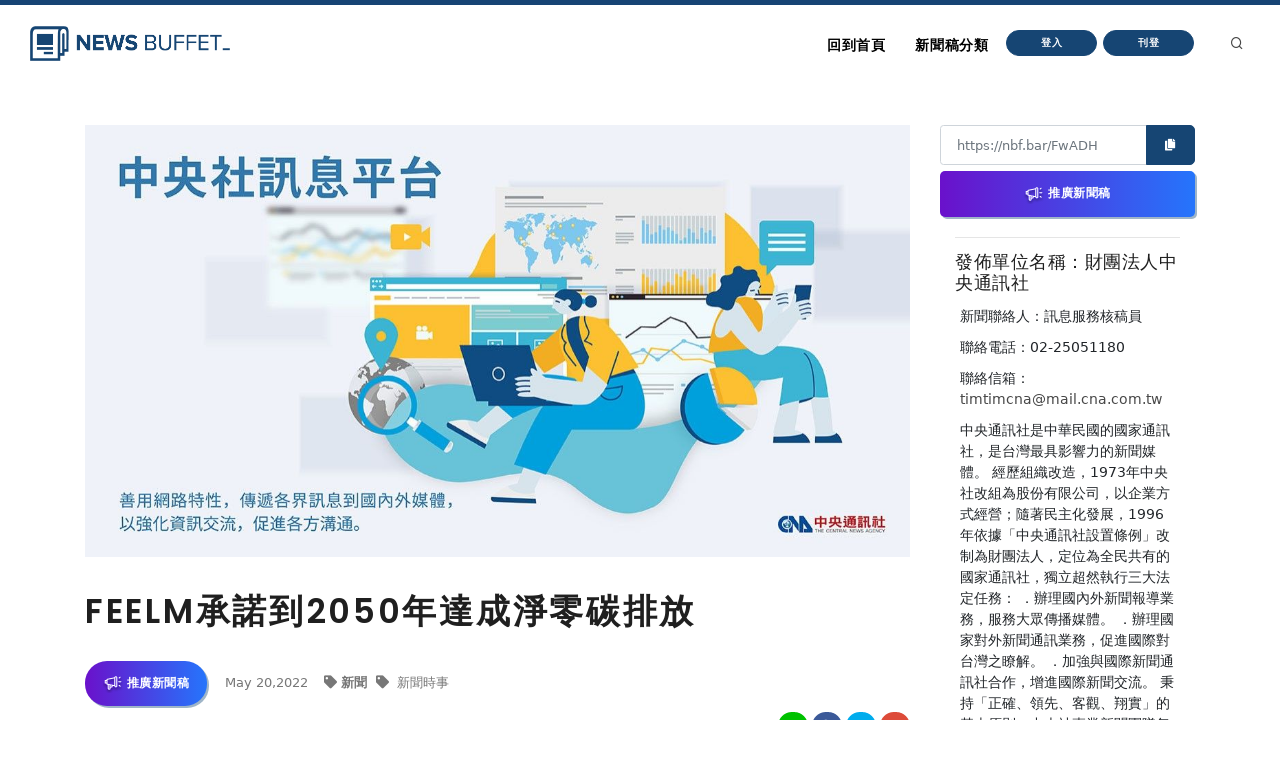

--- FILE ---
content_type: text/html
request_url: https://nb.aotter.net/post/628766c31fef6245985c04cd
body_size: 5342
content:
<!DOCTYPE html>
<html lang="zh">
<!-- Header -->
<head>
    <!-- Document title -->
        <title>FEELM承諾到2050年達成淨零碳排放 | NewsBuffet </title>

    <link rel="shortcut icon" href="/assets/images/logo_bw2.png" />
    <link rel="bookmark" href="/assets/images/logo_bw2.png" />

    <meta http-equiv="content-type" content="text/html; charset=utf-8" />
    <meta name="viewport" content="width=device-width, initial-scale=1" />
    <meta name="author" content="AOTTER" />

        <meta data-vue-meta="1" data-vmid="description" name="description" content="
      &lt;p&gt;(中央社訊息服務20220520 17:48:09)中國深圳--(美國商業資訊)--思摩爾旗下旗艦霧化技術品牌FEELM今天發佈其「奔向零碳」(Race to Zero)計畫和碳中和路線圖。計畫指出，FEELM的目標是">
        <meta data-vue-meta="1" property="og:title" content="FEELM承諾到2050年達成淨零碳排放">
        <meta data-vue-meta="1" property="og:type" content="website">
        <meta data-vue-meta="1" property="og:url" content="https://nb.aotter.net/post/628766c31fef6245985c04cd/FEELM%E6%89%BF%E8%AB%BE%E5%88%B02050%E5%B9%B4%E9%81%94%E6%88%90%E6%B7%A8%E9%9B%B6%E7%A2%B3%E6%8E%92%E6%94%BE">
        <meta data-vue-meta="1" property="og:description" content="
      &lt;p&gt;(中央社訊息服務20220520 17:48:09)中國深圳--(美國商業資訊)--思摩爾旗下旗艦霧化技術品牌FEELM今天發佈其「奔向零碳」(Race to Zero)計畫和碳中和路線圖。計畫指出，FEELM的目標是">
        <meta data-vue-meta="1" property="og:image" content="https://newsbuffet.aottercdn.com/media/6225c3b7009a50422a7f7a08.jpeg">
        <meta data-vue-meta="1" property="og:site_name" content="新聞稿自助吧 | NewsBuffet">

        <meta data-vue-meta="1" property="twitter:title" content="FEELM承諾到2050年達成淨零碳排放">
        <meta data-vue-meta="1" property="twitter:url" content="https://nb.aotter.net/post/628766c31fef6245985c04cd/FEELM%E6%89%BF%E8%AB%BE%E5%88%B02050%E5%B9%B4%E9%81%94%E6%88%90%E6%B7%A8%E9%9B%B6%E7%A2%B3%E6%8E%92%E6%94%BE">
        <meta data-vue-meta="1" property="twitter:description" content="
      &lt;p&gt;(中央社訊息服務20220520 17:48:09)中國深圳--(美國商業資訊)--思摩爾旗下旗艦霧化技術品牌FEELM今天發佈其「奔向零碳」(Race to Zero)計畫和碳中和路線圖。計畫指出，FEELM的目標是">
        <meta data-vue-meta="1" property="twitter:image" content="https://newsbuffet.aottercdn.com/media/6225c3b7009a50422a7f7a08.jpeg">

        <meta data-vue-meta="1" property="dable:item_id" content="628766c31fef6245985c04cd">
        <meta data-vue-meta="1" property="dable:title" content="FEELM承諾到2050年達成淨零碳排放">
        <meta data-vue-meta="1" property="dable:image" content="https://newsbuffet.aottercdn.com/media/6225c3b7009a50422a7f7a08.jpeg">

        <meta data-vue-meta="1" property="article:published_time" content="2022-05-20T10:00:35.940">
            <meta data-vue-meta="1" property="article:section" content="新聞">
                <meta data-vue-meta="1" property="article:section2" content="新聞時事">


    <!-- JSON-LD -->
        <script type="application/ld+json">{"@context":"https://schema.org","@graph":[{"@type":"NewsArticle","id":"https://nb.aotter.net/post/628766c31fef6245985c04cdnewsarticle","headline":"FEELM承諾到2050年達成淨零碳排放","name":"FEELM承諾到2050年達成淨零碳排放","description":"\n      <p>(中央社訊息服務20220520 17:48:09)中國深圳--(美國商業資訊)--思摩爾旗下旗艦霧化技術品牌FEELM今天發佈其「奔向零碳」(Race to Zero)計畫和碳中和路線圖。計畫指出，FEELM的目標是","image":["https://newsbuffet.aottercdn.com/media/6225c3b7009a50422a7f7a08.jpeg"],"datePublished":"2022-05-20T10:00:35+08:00","dateModified":"2022-05-23T01:32:27+08:00","author":[{"@type":"Person","@id":"https://nb.aotter.net/publisher?q=6204b4a6c6432321f219d0d2&publisher=財團法人中央通訊社","name":"財團法人中央通訊社","url":"https://nb.aotter.net/publisher?q=6204b4a6c6432321f219d0d2&publisher=財團法人中央通訊社"}],"publisher":{"@type":"Organization","@id":"https://nb.aotter.net#organization","name":"newsbuffet","url":"https://nb.aotter.net","logo":{"@type":"ImageObject","id":"https://nb.aotter.net/assets/images/fbmeta.png","url":"https://nb.aotter.net/assets/images/fbmeta.png","width":"115","height":"34"}}},{"@type":"BlogPosting","id":"https://nb.aotter.net/post/628766c31fef6245985c04cdnewsarticle","headline":"FEELM承諾到2050年達成淨零碳排放","name":"FEELM承諾到2050年達成淨零碳排放","description":"\n      <p>(中央社訊息服務20220520 17:48:09)中國深圳--(美國商業資訊)--思摩爾旗下旗艦霧化技術品牌FEELM今天發佈其「奔向零碳」(Race to Zero)計畫和碳中和路線圖。計畫指出，FEELM的目標是","image":["https://newsbuffet.aottercdn.com/media/6225c3b7009a50422a7f7a08.jpeg"],"datePublished":"2022-05-20T10:00:35+08:00","dateModified":"2022-05-23T01:32:27+08:00","author":[{"@type":"Person","@id":"https://nb.aotter.net/publisher?q=6204b4a6c6432321f219d0d2&publisher=財團法人中央通訊社","name":"財團法人中央通訊社","url":"https://nb.aotter.net/publisher?q=6204b4a6c6432321f219d0d2&publisher=財團法人中央通訊社"}],"publisher":{"@type":"Organization","@id":"https://nb.aotter.net#organization","name":"newsbuffet","url":"https://nb.aotter.net","logo":{"@type":"ImageObject","id":"https://nb.aotter.net/assets/images/fbmeta.png","url":"https://nb.aotter.net/assets/images/fbmeta.png","width":"115","height":"34"}}},{"@type":"WebPage","id":"https://nb.aotter.net/post/628766c31fef6245985c04cd#webpage","name":"FEELM承諾到2050年達成淨零碳排放","url":"https://nb.aotter.net/post/628766c31fef6245985c04cd","isPartOf":{"@id":"https://nb.aotter.net#website"},"breadcrumb":{"@id":"https://nb.aotter.net/post/628766c31fef6245985c04cd#breadcrumb"}},{"@type":"BreadcrumbList","id":"https://nb.aotter.net/post/628766c31fef6245985c04cd#breadcrumb","itemListElement":[{"@type":"ListItem","position":"1","item":{"@id":"https://nb.aotter.net","name":"首頁"}},{"@type":"ListItem","position":"2","item":{"@id":"https://nb.aotter.net/post","name":"文章"}},{"@type":"ListItem","position":"3","item":{"@id":"https://nb.aotter.net/category/News","name":"新聞"}},{"@type":"ListItem","position":"4","item":{"@id":"https://nb.aotter.net/category/sub/News","name":"新聞時事"}},{"@type":"ListItem","position":"5","item":{"@id":"https://nb.aotter.net/post/628766c31fef6245985c04cd","name":"FEELM承諾到2050年達成淨零碳排放"}}]},{"@type":"WebSite","@id":"https://nb.aotter.net#website","name":"新聞稿自助吧 | NewsBuffet","url":"https://nb.aotter.net","publisher":{"@id":"https://nb.aotter.net#organization"}},{"@type":"Organization","@id":"https://nb.aotter.net#organization","name":"newsbuffet","url":"https://nb.aotter.net","logo":{"@type":"ImageObject","id":"https://nb.aotter.net/assets/images/fbmeta.png","url":"https://nb.aotter.net/assets/images/fbmeta.png","width":"115","height":"34"}}]}</script>

    <!-- Stylesheets & Fonts -->
    <link href="/assets/css/plugins.css" rel="stylesheet">
    <link href="/assets/css/style.css" rel="stylesheet">
    <link href="/assets/css/custom.css" rel="stylesheet">


    <!--Plugins-->
    <script src="https://cdnjs.cloudflare.com/ajax/libs/popper.js/1.16.1/umd/popper.min.js"></script>
    <script src="/assets/js/jquery.js"></script>
    <script src="/assets/js/plugins.js"></script>

    <!-- start: trek sdk -->
    <script>
        if(true) {
            (function(w, d, s, src, n) {
                var js, ajs = d.getElementsByTagName(s)[0];
                if (d.getElementById(n)) return;
                js = d.createElement(s); js.id = n;
                w[n] = w[n] || function() { (w[n].q = w[n].q || []).push(arguments) }; w[n].l = 1 * new Date();
                js.async = 1; js.src = src; ajs.parentNode.insertBefore(js, ajs)
            })(window, document, 'script', 'https://static.aottercdn.com/trek/sdk/3.4.5/sdk.js', 'AotterTrek');

            // Notice: replace your own client id or use our test id.
            AotterTrek('init', 'xXxMyDXioWzNVdkrNxtD');
        }
    </script>
    <!-- end: trek sdk -->
    <!-- Google tag (gtag.js) -->
    <script async src="https://www.googletagmanager.com/gtag/js?id=G-YN0W94C2V7"></script>
    <script>
        if(true) {
            window.dataLayer = window.dataLayer || [];
            function gtag(){ dataLayer.push(arguments); }
            gtag('js', new Date());
            gtag('config', 'G-YN0W94C2V7');
        }
    </script>
</head>
<body>
<!-- Body Inner -->
<div class="body-inner">
    <!-- Header -->
<!-- Header -->
<header id="header" class="nb sticky-top" data-fullwidth="true">
    <div class="header-inner">
        <div class="container">
            <!--Logo-->
            <div id="logo">
                <a href="/">
                    <span class="logo-default nb-logo"><img class="mt-4" src="/assets/images/logo_blue.png"></span>
                </a>
            </div>
            <!--End: Logo-->
            <!-- Search -->
            <div id="search"><a id="btn-search-close" class="btn-search-close" aria-label="Close search form"><i class="icon-x"></i></a>
                <form class="search-form" action="search-results-page.html" method="get">
                    <input id="searchTitle" class="form-control" name="q" type="search" placeholder="輸入關鍵字..." />
                    <span class="text-muted">輸入標題關鍵字後按"Enter"，或按"ESC"離開</span>
                </form>
            </div>
            <!-- end: search -->
            <!--Header Extras-->
            <div class="header-extras m-l-20">
                <ul>
                    <li>
                        <a id="btn-search" href="#"> <i class="icon-search"></i></a>
                    </li>
                </ul>
            </div>
            <!--end: Header Extras-->
            <!--Navigation Resposnive Trigger-->
            <div id="mainMenu-trigger">
                <a class="lines-button x"><span class="lines"></span></a>
            </div>
            <!--end: Navigation Resposnive Trigger-->
            <!--Navigation-->
            <div id="mainMenu">
                <div class="container">
                    <nav>
                        <ul>
                            <li class="list-unstyled ml-1 text-bold text-info">

                            </li>
                            <li id="returnIndex"><a href="/">回到首頁</a></li>
                            <li class="dropdown"><a href="#">新聞稿分類</a>
                                <ul class="dropdown-menu">
                                    <li class="dropdown-submenu"><a href="/category/News">新聞</a>
                                            <ul class="dropdown-menu">
                                                <li><a href="/category/News/sub/News">新聞時事</a></li>
                                            </ul>
                                    <li class="dropdown-submenu"><a href="/category/Business">商品與服務</a>
                                            <ul class="dropdown-menu">
                                                <li><a href="/category/Business/sub/Business">商業</a></li>
                                                <li><a href="/category/Business/sub/Travel">旅行</a></li>
                                                <li><a href="/category/Business/sub/RealEstate">房地產</a></li>
                                                <li><a href="/category/Business/sub/Auto">汽車交通</a></li>
                                            </ul>
                                    <li class="dropdown-submenu"><a href="/category/Science &amp; Technology">科學與科技</a>
                                            <ul class="dropdown-menu">
                                                <li><a href="/category/Science &amp; Technology/sub/Science">科學</a></li>
                                                <li><a href="/category/Science &amp; Technology/sub/Technology">3C產品</a></li>
                                                <li><a href="/category/Science &amp; Technology/sub/Internet">網路電信</a></li>
                                            </ul>
                                    <li class="dropdown-submenu"><a href="/category/Government &amp; Education">政府與教育</a>
                                            <ul class="dropdown-menu">
                                                <li><a href="/category/Government &amp; Education/sub/Government">公家單位</a></li>
                                                <li><a href="/category/Government &amp; Education/sub/Jobs &amp; Education">教育與職涯</a></li>
                                                <li><a href="/category/Government &amp; Education/sub/Society">人群與社會</a></li>
                                            </ul>
                                    <li class="dropdown-submenu"><a href="/category/Entertainment">娛樂</a>
                                            <ul class="dropdown-menu">
                                                <li><a href="/category/Entertainment/sub/Books">圖書</a></li>
                                                <li><a href="/category/Entertainment/sub/Sports">運動</a></li>
                                                <li><a href="/category/Entertainment/sub/Leisure">休閒活動</a></li>
                                                <li><a href="/category/Entertainment/sub/Entertainment">藝術娛樂</a></li>
                                                <li><a href="/category/Entertainment/sub/Community">線上社群</a></li>
                                                <li><a href="/category/Entertainment/sub/Games">遊戲與手遊</a></li>
                                            </ul>
                                    <li class="dropdown-submenu"><a href="/category/Livelihood &amp; Consumption">民生與消費</a>
                                            <ul class="dropdown-menu">
                                                <li><a href="/category/Livelihood &amp; Consumption/sub/Apparels">服飾</a></li>
                                                <li><a href="/category/Livelihood &amp; Consumption/sub/Accessories">精品</a></li>
                                                <li><a href="/category/Livelihood &amp; Consumption/sub/Grocery">家用品</a></li>
                                                <li><a href="/category/Livelihood &amp; Consumption/sub/Health &amp; Beauty">美妝美容</a></li>
                                                <li><a href="/category/Livelihood &amp; Consumption/sub/Food &amp; Beverage">食品飲料</a></li>
                                                <li><a href="/category/Livelihood &amp; Consumption/sub/Home">居家生活</a></li>
                                                <li><a href="/category/Livelihood &amp; Consumption/sub/Pharma">醫療保健</a></li>
                                                <li><a href="/category/Livelihood &amp; Consumption/sub/Liquor">酒類</a></li>
                                                <li><a href="/category/Livelihood &amp; Consumption/sub/Tobacco">煙草製品</a></li>
                                            </ul>
                                </ul>
                            </li>
                            <li>
                                    <button type="button" class="btn btn-rounded btn-reveal btn-xs" onclick="document.cookie = 'quarkus-redirect-location=; expires=Thu, 01 Jan 1970 00:00:00 UTC; path=/;'; document.cookie = 'quarkus-redirect-location=management';document.location = 'https://account.aotter.net/auth/oauth2?client_id=OiUdUwRy9fGSKixSCnq5&amp;redirect_uri=https%3A%2F%2Fnb.aotter.net%2Fauth%2Faotter%2Fcallback&amp;scope=email+profile&amp;access_type=offline&amp;login_type=1'">
                                        <span>登入</span><i class="icon-chevron-right"></i>
                                    </button>
                            </li>
                            <li>
                                    <button type="button" class="btn btn-rounded btn-reveal btn-xs" onclick="document.cookie = 'quarkus-redirect-location=; expires=Thu, 01 Jan 1970 00:00:00 UTC; path=/;'; document.cookie = 'quarkus-redirect-location=postEdit';document.location = 'https://account.aotter.net/auth/oauth2?client_id=OiUdUwRy9fGSKixSCnq5&amp;redirect_uri=https%3A%2F%2Fnb.aotter.net%2Fauth%2Faotter%2Fcallback&amp;scope=email+profile&amp;access_type=offline&amp;login_type=1'">
                                        <span>刊登</span><i class="icon-corner-down-left"></i>
                                    </button>

                            </li>
                            <li>
                            </li>
                        </ul>
                    </nav>
                </div>
            </div>
            <!--END: NAVIGATION-->
        </div>
    </div>
</header>
<!-- end: Header -->

<script>
    var input = document.getElementById("searchTitle");
    input.addEventListener("keypress", function(event) {
        if (event.key === "Enter") {
            event.preventDefault();
            window.location.href = '/search?q='+ input.value;
            input.value = null
            document.getElementById("btn-search-close").click();
        }
    });
</script>


    <!-- Content -->
<!DOCTYPE html><html lang=""><head><meta charset="utf-8"><meta http-equiv="X-UA-Compatible" content="IE=edge"><meta name="viewport" content="width=device-width,initial-scale=1"><link rel="icon" href="/assets/webapp/favicon.png"><link href="/assets/webapp/js/chunk-2d0bff20.a56f60be.js" rel="prefetch"><link href="/assets/webapp/css/app.d90276ce.css" rel="preload" as="style"><link href="/assets/webapp/css/chunk-vendors.03973a9c.css" rel="preload" as="style"><link href="/assets/webapp/js/app.ad0f07ec.js" rel="preload" as="script"><link href="/assets/webapp/js/chunk-vendors.688d82d9.js" rel="preload" as="script"><link href="/assets/webapp/css/chunk-vendors.03973a9c.css" rel="stylesheet"><link href="/assets/webapp/css/app.d90276ce.css" rel="stylesheet"></head><body><noscript><strong>We're sorry but AotterNewsBuffet2.0 doesn't work properly without JavaScript enabled. Please enable it to continue.</strong></noscript><div id="app"></div><script src="/assets/webapp/js/chunk-vendors.688d82d9.js"></script><script src="/assets/webapp/js/app.ad0f07ec.js"></script></body></html>
<!-- Footer -->
<footer id="footer">
    <div class="footer-content">
        <div class="container">
            <div class="row">
                <div class="col-lg-4">
                    <div class="widget">
                        <div class="widget-title">NewsBuffet 新聞稿自助吧</div>
                        <p class="mb-5">新聞稿的好去處，三分鐘上稿完成，最快接觸最多讀者的方案！</p>
                            <a onclick="document.cookie = 'quarkus-redirect-location=; expires=Thu, 01 Jan 1970 00:00:00 UTC; path=/;'; document.cookie = 'quarkus-redirect-location=postEdit';document.location = 'https://account.aotter.net/auth/oauth2?client_id=OiUdUwRy9fGSKixSCnq5&amp;redirect_uri=https%3A%2F%2Fnb.aotter.net%2Fauth%2Faotter%2Fcallback&amp;scope=email+profile&amp;access_type=offline&amp;login_type=1'"
                            class="btn btn-lg btn-inverted w-100-sm">刊登新聞稿</a>
                    </div>
                </div>
                <div class="col-lg-4">
                    <div class="widget">
                        <div class="widget-title">立即購買新聞稿曝光</div>
                        <p class="mb-5">發一篇新聞稿透通到各大媒體的最快速、最便捷的方案！</p>
                            <a onclick="document.cookie = 'quarkus-redirect-location=; expires=Thu, 01 Jan 1970 00:00:00 UTC; path=/;'; document.cookie = 'quarkus-redirect-location=promotion';document.location = 'https://account.aotter.net/auth/oauth2?client_id=OiUdUwRy9fGSKixSCnq5&amp;redirect_uri=https%3A%2F%2Fnb.aotter.net%2Fauth%2Faotter%2Fcallback&amp;scope=email+profile&amp;access_type=offline&amp;login_type=1'"
                            class="btn btn-lg btn-inverted w-100-sm">讓新聞稿曝光</a>
                    </div>
                </div>
                <div class="col-lg-4">
                    <div class="widget">
                        <div class="widget-title">分析新聞稿成效</div>
                        <p class="mb-5">透過Trek數據平台的分析讓您知道你的新聞稿成效表現如何？</p>
                        <a target="_blank"  href="https://trek.aotter.net/" class="btn btn-lg btn-inverted w-100-sm">我想了解</a>
                    </div>
                </div>
            </div>
        </div>
    </div>
    <div class="copyright-content">
        <div class="container">
            <div class="copyright-text text-center">COPYRIGHT &copy; 2022 Aotter Inc.</div>
            <div class="text-center flex xs12 xl2 lg3 md3 sm5">
                <span><a href="/policy/publish">| 刊登政策 </a></span>
                <span><a href="/policy/tou">| 服務條款 </a></span>
                <span><a href="/policy/privacy">| 隱私權政策 </a></span>
                <span><a href="mailto:service@aotter.net?subject=【NEWSBUFFET】聯絡我們或回報問題&body=您好，歡迎使用 NEWSBUFFET 新聞稿自助吧，請告訴我們 (1) 您遇到的問題或提供建議 (2) 姓名 (3) 帳號 Email (4) 聯絡電話（選填），謝謝！" >| 聯絡我們 </a></span>
                <span>| </span>
            </div>
        </div>
    </div>
    <div id="dablewidget_3o5NBk7j" data-widget_id="3o5NBk7j" class="d-none pt-5"></div>
</footer>
<!-- end: Footer -->
</div>
<!-- end: Body Inner -->
<!-- Scroll top -->
<a id="scrollTop"><i class="icon-chevron-up"></i><i class="icon-chevron-up"></i></a>
<script src="/assets/js/functions.js"></script>
</body>
</html>

